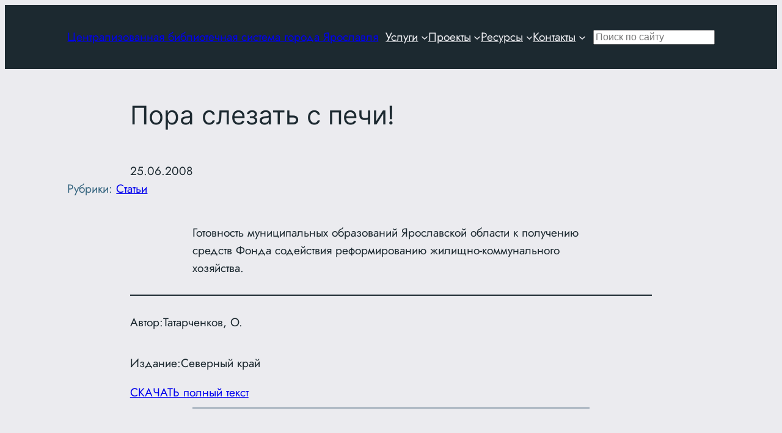

--- FILE ---
content_type: application/javascript
request_url: https://clib.yar.ru/wp-content/plugins/ymc-smart-filter/ymc2/assets/js/frontend/main.min.js?ver=3.5.0
body_size: 14013
content:
var Je=Object.defineProperty;var M=(t,e)=>()=>(t&&(e=t(t=0)),e);var K=(t,e)=>{for(var s in e)Je(t,s,{get:e[s],enumerable:!0})};var ue,$,Y=M(()=>{ue=_ymc_fg_object.path,$=_ymc_fg_object.ajax_url});var S,Z=M(()=>{S={normalize(t){return t.replace(/\//g,".")},addAction(t,e,s=10){wp.hooks.addAction(this.normalize(t),"ymc-filter",e,s)},doAction(t,...e){wp.hooks.doAction(this.normalize(t),...e)},addFilter(t,e,s=10){wp.hooks.addFilter(this.normalize(t),"ymc-filter",e,s)},applyFilters(t,e,...s){return wp.hooks.applyFilters(this.normalize(t),e,...s)}};(!window.ymcHooks||typeof window.ymcHooks.addAction!="function"||typeof window.ymcHooks.doAction!="function")&&(window.ymcHooks=S)});function j(t,e){if(!t||!t.dataset.params)return;let s;try{s=JSON.parse(t.dataset.params)}catch(r){console.error("Error parsing data-params:",r);return}Object.assign(s,e),t.dataset.params=JSON.stringify(s)}function G(t){if(!t||!t.dataset.params)return;let e;try{e=JSON.parse(t.dataset.params)}catch(s){console.error("Error parsing data-params:",s);return}return e}function F(t,e){if(!t||!t.dataset.params)return;let s;try{s=JSON.parse(t.dataset.params)}catch(a){console.error("Error parsing data-params:",a);return}(Array.isArray(e)?e:[e]).forEach(a=>{delete s[a]}),t.dataset.params=JSON.stringify(s)}var J=M(()=>{});function me(t){t.querySelectorAll(".js-pagination-numeric li a").forEach(e=>{e.addEventListener("click",Re(t))})}function Re(t){return function(e){var r;e.preventDefault();let s=1;(r=this.getAttribute("href"))!=null&&r.startsWith("#page")?s=parseInt(this.getAttribute("href").replace("#page=","")):s=parseInt(this.innerText),j(t,{paged:s}),x(t)}}var pe=M(()=>{J();B()});function fe(t){t.querySelector(".js-btn-load-more").addEventListener("click",Ue(t))}function Ue(t){return function(){this.classList.add("button--loading");let e=G(t),s=++e.paged;j(t,{paged:s}),x(t,"append")}}var ye=M(()=>{J();B()});function ee(t,e="replace",s="js-ajax-content",r=null,a=null,c=null,h=null){var i;let g=e==="append"?"beforeend":"afterbegin",l=e==="append"?"preloader--is-load-more":"preloader--is-numeric",p={none:"none",brightness:"brightness(1.4)",contrast:"contrast(1.5)",grayscale:"grayscale(100%)",invert:"invert(100%)",opacity:"opacity(40%)",saturate:"saturate(2)",sepia:"sepia(100%)"},d=r||"dual_arc.svg",n=d.replace(/\.\w+$/,""),o=null;if(typeof ymcHooks!="undefined"){let u=[];h&&u.push(`ymc/grid/preloader_${h}`),u.push("ymc/grid/preloader");for(let v of u)if(o=ymcHooks.applyFilters(v,null),o)break}let m=o||`${ue}/assets/images/preloaders/${d}`,f="";c==="custom_filter"?a&&(a.startsWith("filter:")&&(a=a.replace(/^filter:\s*/i,"")),f=` style="filter: ${a};"`):f=` style="filter: ${p[c]};"`;let y=`
        <div class="preloader ${l}">
            <img src="${m}" alt="preloader"${f}>
        </div>
        <div class="overlay"></div>`;(i=t.querySelector(`.${s}`))==null||i.insertAdjacentHTML(g,y)}function se(t){var e,s;(e=t.querySelector(".preloader"))==null||e.remove(),(s=t.querySelector(".overlay"))==null||s.remove()}var ae=M(()=>{Y()});function he(t){let e={root:null,rootMargin:"0px",threshold:.8};return new IntersectionObserver((s,r)=>{s.forEach(a=>{if(a.isIntersecting){let c=G(t),h=++c.paged;j(t,{paged:h}),x(t,"append"),r.unobserve(a.target)}})},e)}var ge=M(()=>{J();B()});function re(t){return Array.isArray(t)?t.map(e=>re(e)):t!==null&&typeof t=="object"?Object.keys(t).reduce((e,s)=>{let r=ze(s);return e[r]=re(t[s]),e},{}):Ve(t)}function ze(t){return t.replace(/_([a-z])/g,(e,s)=>s.toUpperCase())}function Ve(t){if(typeof t=="string"){let e=t.toLowerCase();if(e==="true")return!0;if(e==="false")return!1;if(!isNaN(t)&&t.trim()!=="")return Number(t)}return t}var ve=M(()=>{});function ne(t,e,s){let r=re(s),{general:a,pagination:c,navigation:h,scrollbar:g,useCustomSettings:l}=r,{autoHeight:p,autoplay:d,autoplayDelay:n,loop:o,centeredSlides:m,slidesPerView:f,spaceBetween:y,mousewheel:i,speed:u,effect:v}=a,L=document.querySelector(`.js-swiper-${t}-${e}`);L&&(h.visible&&L.querySelectorAll(".post-layout_carousel").forEach(w=>{w.classList.add("has-navigation-arrows")}),L.closest(".js-ajax-content").classList.add("posts-carousel"),!l&&new Swiper(L,{grabCursor:!0,spaceBetween:y,centeredSlides:m,autoHeight:p,autoplay:d?{delay:n}:!1,loop:o,slidesPerView:f,mousewheel:i?{invert:!0}:!1,speed:u,effect:v,fadeEffect:v==="fade"?{crossFade:!0}:"",creativeEffect:v==="creative"?{prev:{shadow:!0,translate:[0,0,-400]},next:{translate:["100%",0,0]}}:"",pagination:c.visible?{el:".swiper-pagination",clickable:!0,dynamicBullets:c.dynamicBullets,type:c.type}:!1,navigation:h.visible?{nextEl:".swiper-button-next",prevEl:".swiper-button-prev"}:{enabled:!1},scrollbar:{el:".swiper-scrollbar",draggable:!0,enabled:g.visible}}))}var be=M(()=>{ve()});async function x(t,e="replace"){var d;let s=JSON.parse(t.dataset.params),r=new FormData;r.append("action","get_filtered_posts"),r.append("nonce_code",_ymc_fg_object.getPosts_nonce),r.append("params",JSON.stringify(s)),r.append("filter_id",s.filter_id);let a=t.querySelector(".js-ajax-content");S.doAction("ymc/grid/before_update",t),S.doAction("ymc/grid/before_update_"+s.filter_id,t),S.doAction("ymc/grid/before_update_"+s.filter_id+"_"+s.counter,t);let c=s.preloader_settings.icon+".svg",h=s.preloader_settings.filter_preloader,g=s.preloader_settings.custom_filters_css,l=s.filter_id;c=S.applyFilters("ymc/grid/preloader",c),c=S.applyFilters("ymc/grid/preloader_"+s.filter_id,c),e==="append"?ee(t,"append","js-ajax-content",c,g,h,l):ee(t,"replace","js-ajax-content",c,g,h,l);let p;try{if(p=await fetch($,{method:"POST",body:r}),!p.ok){console.error(`HTTP error: ${p.status}`);return}let n=await p.json();if(!n.success){console.warn("No renderedHTML in response");return}(d=t.querySelector(".pagination"))==null||d.remove();let{rendered_posts:o,rendered_pagination:m,pagination_type:f,found_posts:y,paged:i,max_num_pages:u,posts_count:v,requires_swiper:L,scroll_filter_bar:w,results_text:q,filtered_posts_label:_}=n.data;if(y>0){a.classList.remove("posts-no-found");let b=t.querySelector(".filter-content .js-total-results-found");switch(b||(b=document.createElement("div"),b.className="total-results-found js-total-results-found",a.parentNode.insertBefore(b,a)),s.search!==void 0?b.innerHTML=q?`<span class="number-posts">${y}</span> ${q}`:"":_!=="none"?b.innerHTML=`${_} <span class="number-posts">${y}</span>`:b.innerHTML="",f){case"numeric":if(a.innerHTML=o,m&&(a.insertAdjacentHTML("afterend",m),me(t)),w==="yes"){t.querySelector(".filter-layout").scrollIntoView({behavior:"smooth",block:"start",inline:"start"});let E=t.getBoundingClientRect().top+window.scrollY-30;window.scrollTo({top:E,behavior:"smooth"})}break;case"loadmore":e==="append"?a.insertAdjacentHTML("beforeend",o):a.innerHTML=o,m&&u>i&&(a.insertAdjacentHTML("afterend",m),fe(t));break;case"infinite":e==="append"?a.insertAdjacentHTML("beforeend",o):a.innerHTML=o,u>i&&he(t).observe(a.querySelector(".post-card:last-child"));break;default:a.innerHTML=o;break}L&&await Ye(s)}else{a.classList.add("posts-no-found"),a.innerHTML=o;let b=t.querySelector(".filter-content .js-total-results-found");b&&(b.innerHTML="")}S.doAction("ymc/grid/after_update",n.data,t),S.doAction("ymc/grid/after_update_"+s.filter_id,n.data,t),S.doAction("ymc/grid/after_update_"+s.filter_id+"_"+s.counter,n.data,t)}catch(n){console.error("Error occurred:",n)}finally{se(t),S.doAction("ymc/grid/after_complete",p.status,t),S.doAction("ymc/grid/after_complete_"+s.filter_id,p.status,t),S.doAction("ymc/grid/after_complete_"+s.filter_id+"_"+s.counter,p.status,t)}}async function Ye(t){return new Promise(e=>{if(typeof Swiper!="undefined"){ne(t.filter_id,t.counter,t.carousel_settings),e();return}let s=document.createElement("link");s.rel="stylesheet",s.href=_ymc_fg_object.path+"assets/css/lib/swiper.min.css",document.head.appendChild(s);let r=document.createElement("script");r.src=_ymc_fg_object.path+"assets/js/lib/swiper.min.js",r.onload=()=>{ne(t.filter_id,t.counter,t.carousel_settings),e()},document.body.appendChild(r)})}var B=M(()=>{Y();Z();pe();ye();ae();ge();be()});function P(t){var s;let e=t.querySelector(".js-search-field");if(e){let r=t.querySelector(".js-autocomplete-results");(s=t.querySelector(".js-clear-button"))==null||s.classList.remove("is-visible"),r.classList.remove("is-visible"),r.innerHTML="",e.dataset.postTitle="",e.value=""}}var X=M(()=>{});var R,ce=M(()=>{R=new Set});function U(t,e){let s=e instanceof Map?e:new Map,r=new Set,a=t.dataset.filterId,c=Array.from(t.querySelectorAll("[data-filter-type]")),h=Array.from(document.querySelectorAll(`[data-extra-filter-id="${a}"] [data-filter-type]`)),g=[...c,...h],l=new Map;for(let n of g){let o=n.querySelector("[data-all-terms]");if(!o)continue;let m;try{let f=JSON.parse(o.dataset.allTerms);m=JSON.stringify([...new Set(f)].sort((y,i)=>y-i))}catch(f){console.warn("Parsing error data-all-terms:",f);continue}if(l.has(m)){let f=l.get(m),y=n.closest("[data-extra-filter-id]"),i=f.closest("[data-extra-filter-id]");y&&!i&&l.set(m,n)}else l.set(m,n)}let p={dropdown:n=>{let o=Array.from(n.querySelectorAll('input[type="checkbox"]:not(.js-dropdown-all-checkbox)')).filter(i=>i.checked);if(o.length>0)return o.map(i=>Number(i.dataset.value));let m=s.get(n)||[];if(m.length>0)return m.map(i=>Number(i.value));if(Array.from(s.values()).some(i=>i&&i.length>0))return[];let y=n.querySelector("[data-all-terms]");if(y)try{return JSON.parse(y.dataset.allTerms||"[]").map(Number)}catch(i){console.warn("Invalid data-all-terms:",i)}return[]},default:n=>Array.from(n.querySelectorAll(".filter-button.is-active:not(.js-filter-button-all)")).map(o=>Number(o.dataset.termid)),dependent:n=>{let o=(n.dataset.sequence||"").split(",").map(i=>i.trim()),m={};o.forEach(i=>{let u=n.querySelector(`[data-taxonomy="${i}"]`);if(!u)return;let v=Array.from(u.querySelectorAll(".js-dependent-checkbox:checked")).map(L=>Number(L.value));m[i]=v});let f=[],y=!0;for(let i=0;i<o.length;i++){let u=o[i],v=m[u]||[];y&&v.length>0?f.push(...v):y=!1}if(f.length===0){let i=n.querySelector(`[data-taxonomy="${o[0]}"]`);if(i)try{let u=JSON.parse(i.dataset.allTerms||"[]");f.push(...u.map(Number))}catch(u){console.warn("Parse root data-all-terms error",u)}}return f},range:n=>{let o="";return n.querySelectorAll(".js-tag-values").forEach(m=>{o+=m.dataset.selectedTags+","}),o=o.split(","),o=o.filter(m=>m!==""),o.map(m=>Number(m))},_default:()=>[]};for(let n of l.values()){let m=(p[n.dataset.filterType]||p._default)(n);if(m.length>0)m.forEach(f=>r.add(f));else if(!n.querySelector('.filter-button.is-active:not(.js-filter-button-all), input[type="checkbox"]:checked:not(.js-dropdown-all-checkbox)')){let y=n.querySelector("[data-all-terms]");if(y)try{JSON.parse(y.dataset.allTerms).map(Number).forEach(i=>{r.add(i)})}catch(i){console.warn("Parsing error data-all-terms",i)}}}return Array.from(r)}var te=M(()=>{});function I(t){if(!t)return null;let e=t.closest(".ymc-extra-filter");if(e){let s=e.dataset.extraFilterId;if(s){let r=document.querySelector(`.ymc-filter-${s}`);if(r)return r}}return t.closest(".js-ymc-container")}var W=M(()=>{});var Se={};K(Se,{initDefaultFilter:()=>Ge});function Ge(){document.querySelectorAll('.js-ymc-container [data-filter-type="default"]').forEach(e=>{let s=e.querySelectorAll(".filter-button:not(.js-filter-button-all)"),r=e.querySelectorAll(".filter-button.js-filter-button-all");s.forEach(a=>{a.addEventListener("click",Xe)}),r.forEach(a=>{a.addEventListener("click",We)})})}async function Xe(){let t=this,e=I(t),s=t.closest(".filter"),r=s.querySelectorAll(".filter-button:not(.js-filter-button-all)"),a=s.dataset.selectionMode==="multiple";a?t.classList.toggle("is-active"):(s.querySelectorAll("button.is-active").forEach(g=>g.classList.remove("is-active")),t.classList.add("is-active")),r.forEach(g=>{let l=Number(g.dataset.termid);g.classList.contains("is-active")?R.add(l):R.delete(l)});let c=s.querySelectorAll(".filter-button.is-active:not(.js-filter-button-all)");if(a&&c.length===0){let g=s.querySelector(".js-filter-button-all");if(g){let l=JSON.parse(g.dataset.allTerms).map(Number);r.forEach(p=>{let d=Number(p.dataset.termid);l.includes(d)&&(R.add(d),p.classList.remove("is-active"))})}}let h=s.querySelector(".js-filter-button-all");h&&(s.querySelectorAll(".filter-button.is-active:not(.js-filter-button-all)").length>0?h.classList.remove("is-active"):h.classList.add("is-active")),s.classList.toggle("js-has-selection",s.querySelectorAll("button.is-active:not(.js-filter-button-all)").length>0),P(e),F(e,"search"),j(e,{terms:U(e),paged:1}),await x(e)}async function We(){let t=this,e=I(t),s=t.closest(".filter-buttons"),r=JSON.parse(t.dataset.allTerms).map(Number);s.querySelectorAll(".filter-button:not(.js-filter-button-all)").forEach(c=>{let h=Number(c.dataset.termid);R.delete(h)}),r.forEach(c=>R.add(c)),s.querySelectorAll("button.is-active").forEach(c=>c.classList.remove("is-active")),t.closest(".filter").classList.remove("js-has-selection"),t.classList.add("is-active"),P(e),F(e,"search"),j(e,{terms:U(e),paged:1}),await x(e)}var _e=M(()=>{B();J();X();ce();te();W()});var Le={};K(Le,{initDropdownFilter:()=>Ke});function Ke(){let t=document.querySelectorAll('[data-filter-type="dropdown"]'),e=new Map;function s(n){return Number(n)}function r(n,o,m,f){let y=e.get(n)||[],i=String(m);y.some(u=>u.value===i)||(y.push({value:i,text:f||"",dropdown:o}),e.set(n,y),R.add(s(i)))}function a(n,o){let m=e.get(n)||[],f=String(o),y=m.findIndex(i=>i.value===f);y!==-1&&m.splice(y,1),e.set(n,m),R.delete(s(f))}function c(n,o){let m=e.get(o)||[];m.forEach(({value:f})=>{let y=n.querySelector(`input[data-value="${f}"]`);if(y){y.checked=!0;let i=y.closest(".js-dropdown-item");i&&i.classList.add("is-selected")}}),l(o,m)}function h(n){let o=U(n,e).map(i=>Number(i)),m=[];return n.querySelectorAll('[data-filter-type="dropdown"]').forEach(i=>{(e.get(i)||[]).forEach(v=>{let L=Number(v.value);isNaN(L)||m.push(L)})}),Array.from(new Set([...o,...m]))}function g(n){let o=n.querySelector(".js-dropdown-selected-tags");return o||(o=document.createElement("div"),o.className="filter-dropdown-selected-tags js-dropdown-selected-tags",n.appendChild(o)),o}function l(n,o){if((n.getAttribute("data-selection-mode")||"single")!=="multiple")return;let y=g(n);y.innerHTML="",o.forEach(({value:i,text:u})=>{let v=document.createElement("div");v.className="tag",v.dataset.value=i,v.innerHTML=`${u} <span class="tag__remove" data-value="${i}">\xD7</span>`,y.appendChild(v)})}function p(n){document.querySelectorAll(".ymc-dropdown.open").forEach(o=>{o!==n&&o.classList.remove("open")})}t.forEach(n=>{let o=n,m=n.querySelectorAll(".js-dropdown"),f=n.getAttribute("data-selection-mode")||"single";e.has(o)||e.set(o,[]),Array.from(n.querySelectorAll('input[type="checkbox"]:checked:not(.js-dropdown-all-checkbox)')).forEach(u=>{var q,_;let v=String(u.dataset.value),L=((_=(q=u.closest(".js-dropdown-item"))==null?void 0:q.querySelector(".term-name"))==null?void 0:_.textContent.trim())||"",w=u.closest(".js-dropdown");r(o,w,v,L)}),m.forEach(u=>{let v=u.querySelector(".js-dropdown-selected"),L=u.querySelector(".js-dropdown-label"),w=u.querySelector(".ymc-dropdown__list"),q=v.classList.contains("is-extended");if(f==="multiple"){let _=u.querySelector(".js-dropdown-all"),b;if(!_){_=document.createElement("li"),_.className="ymc-dropdown__item js-dropdown-item js-dropdown-all";let E=_ymc_fg_object.all_dropdown_label;_.innerHTML=`
                    <label class="ymc-dropdown__checkbox">
                        <input type="checkbox" class="js-dropdown-all-checkbox" /> 
                        <span class="checkmark"></span>
                        <span class="ymc-dropdown__checkbox">${E}</span>
                    </label>`;let C=w.querySelector(".ymc-dropdown__close");C?C.insertAdjacentElement("afterend",_):w.insertBefore(_,w.firstChild)}b=_.querySelector(".js-dropdown-all-checkbox");let A=b.cloneNode(!0);b.parentNode.replaceChild(A,b),b=A,b.addEventListener("change",async E=>{E.stopPropagation();let C=I(b),O=e.get(o),N=b.checked;O.length=0,u.querySelectorAll('input[type="checkbox"]:not(.js-dropdown-all-checkbox)').forEach(T=>{T.checked=!1;let k=T.closest(".js-dropdown-item");k&&k.classList.remove("is-selected")}),N?u.querySelectorAll("input[data-value]:not(.js-dropdown-all-checkbox)").forEach(T=>{T.checked=!0;let k=T.closest(".js-dropdown-item");k&&k.classList.add("is-selected");let D=k.textContent.trim();r(o,u,T.dataset.value,D),O.push({value:T.dataset.value,text:D,dropdown:u})}):O.splice(0,O.length),l(o,O),P(C),F(C,"search");let H=h(C);j(C,{terms:H,paged:1}),await x(C)})}if(v.addEventListener("click",_=>{if(_.stopPropagation(),p(u),u.classList.toggle("open")&&q){let A=v.querySelector(".js-dropdown-search");A.readOnly=!1,A.focus()}}),w&&(w.addEventListener("click",_=>{_.target.closest(".dropdown-close-btn")&&(_.stopPropagation(),u.classList.remove("open"))}),w.addEventListener("change",async _=>{var T;let b=_.target.closest('input[type="checkbox"]');if(!b||b.classList.contains("js-dropdown-all-checkbox"))return;let A=b.closest(".js-dropdown-item");if(!A)return;let E=I(b),C=b.getAttribute("data-value"),O=Number(C),N=((T=A.querySelector(".term-name"))==null?void 0:T.textContent.trim())||"",H=e.get(o);if(f==="multiple"){if(A.classList.toggle("is-selected",b.checked),b.checked)r(o,u,C,N);else{a(o,C);let D=H.findIndex(V=>V.value===C);D!==-1&&H.splice(D,1);let Q=u.querySelector(".js-dropdown-all-checkbox");Q&&(Q.checked=!1)}l(o,H),P(E),F(E,"search");let k=h(E);j(E,{terms:k,paged:1}),await x(E)}else{let k=b.checked;w.querySelectorAll(".js-dropdown-item").forEach(V=>{V.classList.remove("is-selected"),V.querySelector('input[type="checkbox"]').checked=!1});let D=H.findIndex(V=>V.dropdown===u);if(D!==-1){let V=H[D].value;a(o,V),H.splice(D,1)}k?(b.checked=!0,A.classList.add("is-selected"),L.textContent=N,r(o,u,C,N),H.push({value:C,text:N,dropdown:u}),q&&(v.querySelector(".js-dropdown-search").value=N)):(L.textContent=u.getAttribute("data-label")||"Select option",q&&(v.querySelector(".js-dropdown-search").value="")),l(o,H),P(E),F(E,"search");let Q=h(E);j(E,{terms:Q,paged:1}),await x(E)}})),q){let O=function(N,H,T=""){u.dataset.page="1",u.dataset.hasMore="true",fetch($,{method:"POST",headers:{"Content-Type":"application/x-www-form-urlencoded"},body:new URLSearchParams({action:"get_filter_search_terms",nonce_code:_ymc_fg_object.getFilterSearchTerms_nonce,taxonomy:N,filter_id:H,query:T})}).then(k=>k.json()).then(k=>{b.style.display="none",w.innerHTML="",k.data.close_btn&&w.insertAdjacentHTML("beforeend",k.data.close_btn),k.data.terms&&w.insertAdjacentHTML("beforeend",k.data.terms),u.dataset.page="1";let D=Number(k.data.terms_count||0);u.dataset.hasMore=D>=10?"true":"false",c(u,o),l(o,e.get(o)||[])}).catch(k=>{b.style.display="none",console.error("AJAX error:",k)})},_=v.querySelector(".js-dropdown-search"),b=v.querySelector(".js-dropdown-loader"),A=v.querySelector(".js-dropdown-clear"),E=_.dataset.taxonomy,C=_.dataset.filterId;if(A&&A.addEventListener("click",function(){_.value="",this.style.display="none",O(E,C)}),_){let N=null;_.addEventListener("input",H=>{let T=H.target.value.toLowerCase();clearTimeout(N),N=setTimeout(()=>{A&&(A.style.display=T.length>=2?"inline-block":"none"),T.length>=2?(b.style.display="inline-block",u.classList.add("open"),O(E,C,T)):T.length===0?O(E,C):b.style.display="none"},300)})}}});let i=g(o);i.dataset.listenerAdded||(i.addEventListener("click",async u=>{if(u.target.classList.contains("tag__remove")){let v=u.target.getAttribute("data-value"),L=Number(v),w=e.get(o),q=w.findIndex(_=>_.value===v);if(q!==-1){let{dropdown:_}=w[q];w.splice(q,1),a(o,v);let b=_.querySelector(`input[data-value="${v}"]`);b&&(b.checked=!1,b.closest(".js-dropdown-item").classList.remove("is-selected")),R.delete(L),l(o,w);let A=I(_);P(A),F(A,"search");let E=h(A);j(A,{terms:E,paged:1}),await x(A)}}}),i.dataset.listenerAdded="true")}),document.addEventListener("click",n=>{n.target.closest(".ymc-dropdown")||document.querySelectorAll(".ymc-dropdown.open").forEach(o=>o.classList.remove("open"))});function d(){document.querySelectorAll(".filter-dropdown .js-dropdown").forEach(i=>{let u=i.querySelector(".ymc-dropdown__list"),v=Number(i.dataset.termCount),L=Number(i.dataset.termThreshold)||40;v<L||u&&(i.dataset.page||(i.dataset.page="1"),i.dataset.hasMore||(i.dataset.hasMore="true"),i.dataset.loading||(i.dataset.loading="false"),u.addEventListener("scroll",async()=>{if(i.dataset.loading==="true"||i.dataset.hasMore==="false"||!(u.scrollTop+u.clientHeight>=u.scrollHeight-40))return;let q=Number(i.dataset.page)+1;i.dataset.loading="true",f(u);let _=await m(i,q,20);y(u),i.dataset.loading="false",_?i.dataset.page=String(q):i.dataset.hasMore="false"}))});async function m(i,u=1,v=20){var A,E,C,O;let L=i.querySelector(".ymc-dropdown__list");if(!L)return!1;let w=((E=(A=i.querySelector(".js-dropdown-search"))==null?void 0:A.dataset)==null?void 0:E.taxonomy)||i.dataset.taxonomy||"",q=((O=(C=i.querySelector(".js-dropdown-search"))==null?void 0:C.dataset)==null?void 0:O.filterId)||i.dataset.filterId||"",_=i.querySelector(".js-dropdown-search"),b=_?_.value.trim():"";try{let N=new URLSearchParams({action:"get_filter_search_terms",nonce_code:_ymc_fg_object.getFilterSearchTerms_nonce,taxonomy:w,filter_id:q,query:b,paged:u,per_page:v}),T=await(await fetch($,{method:"POST",headers:{"Content-Type":"application/x-www-form-urlencoded"},body:N})).json();if(!T.success)return console.warn("fetchDropdownTerms: server returned error",T),!1;if(T.data.close_btn&&(L.querySelector(".ymc-dropdown__close")||L.insertAdjacentHTML("afterbegin",T.data.close_btn)),T.data.terms&&T.data.terms.trim()!==""){L.insertAdjacentHTML("beforeend",T.data.terms);let k=i.closest('[data-filter-type="dropdown"]');if(typeof c=="function"&&k)try{c(i,k)}catch(Q){}let D=Number(T.data.terms_count||0);return!(isNaN(D)||D<v)}else return!1}catch(N){return console.error("fetchDropdownTerms error",N),!1}}function f(i){let u=i.querySelector(".ymc-dropdown__loader");u||(u=document.createElement("li"),u.className="ymc-dropdown__loader",u.textContent=window._ymc_fg_object&&_ymc_fg_object.loadingText?_ymc_fg_object.loadingText:"Loading\u2026",u.style.textAlign="center",u.style.padding="8px 0",i.appendChild(u)),u.style.display="block"}function y(i){let u=i.querySelector(".ymc-dropdown__loader");u&&(u.style.display="none")}}d()}var xe=M(()=>{B();J();X();ce();te();W();Y()});var je={};K(je,{initRangeSliderFilter:()=>Qe});function Qe(){document.querySelectorAll('[data-filter-type="range"]').forEach(e=>{let s=e.querySelector("[data-tags]").dataset.tags,r=e.querySelector("[data-selected-tags]");if(s&&r){s=JSON.parse(s);let a=e.querySelector(".slider-1"),c=e.querySelector(".slider-2"),h=e.querySelector(".range1"),g=e.querySelector(".range2"),l=[],p=e.querySelector(".slider-track"),d=Object.keys(s).length,n=Object.entries(s),o=0;n.sort((f,y)=>!isNaN(Number(f[1]))&&!isNaN(Number(y[1]))?f[1]-y[1]:f[1].localeCompare(y[1]));for(let[f,y]of n)l.push([f,y]);a.setAttribute("max",d-1),c.setAttribute("max",d-1),c.setAttribute("value",d-1),h.textContent=l[0][1],g.textContent=l[d-1][1];let m=a.max;a.addEventListener("input",function(f){parseInt(c.value)-parseInt(a.value)<=o&&(a.value=parseInt(c.value)-o),a.style.zIndex=10,c.style.zIndex=0,h.textContent=l[a.value][1];let y=Number(a.value),i=Number(c.value);r.dataset.selectedTags=we(y,i,l),ie(a,c,m,p)}),c.addEventListener("input",function(f){parseInt(c.value)-parseInt(a.value)<=o&&(c.value=parseInt(a.value)+o),a.style.zIndex=0,c.style.zIndex=10,g.textContent=l[c.value][1];let y=Number(a.value),i=Number(c.value);r.dataset.selectedTags=we(y,i,l),ie(a,c,m,p)}),ie(a,c,m,p)}e.querySelector(".apply-button button").addEventListener("click",async function(a){let c=I(e);P(c),F(c,"search"),j(c,{terms:U(c),paged:1}),await x(c)})})}function ie(t,e,s,r){let a=t.value/s*100,c=e.value/s*100;r.style.background=`linear-gradient(to right, #1F1F1F ${a}% , #1F1F1F ${a}% , #1F1F1F ${c}%, #1F1F1F ${c}%)`}function we(t,e,s){let r="";for(let a=t;a<=e;a++)r+=s[a][0]+",";return r.replace(/,\s*$/,"")}var Ae=M(()=>{B();J();X();te();W()});var qe={};K(qe,{initDatePickerFilter:()=>Ze});function Ze(){document.querySelectorAll(".date-picker-wrapper").forEach(e=>{let s=e.querySelector(".js-dropdown-selected"),r=e.querySelector(".date-picker__dropdown"),a=e.querySelector(".js-date-range"),c=e.querySelectorAll(".js-dropdown-item"),h=e.querySelector(".js-dropdown-close"),g=e.querySelector(".js-btn-cancel"),l=e.querySelector(".js-btn-apply");s.addEventListener("click",()=>{r.classList.toggle("is-open"),s.classList.toggle("is-open")}),c.forEach(p=>{p.addEventListener("change",async d=>{var f,y;let n=I(d.target),o=p.querySelector("input"),m=o.dataset.value;c.forEach(i=>i.classList.remove("is-selected")),p.classList.add("is-selected"),s.textContent=o.value,m==="other_time"?(a.classList.add("is-open"),(f=r.classList)==null||f.remove("is-open")):(y=a.classList)==null||y.remove("is-open"),P(n),F(n,"search"),j(n,{date_filter:{type:m},paged:1}),m!=="other_time"&&await x(n)})}),g&&g.addEventListener("click",p=>{var n;p.stopPropagation(),(n=a.classList)==null||n.remove("is-open"),r.querySelector(".js-dropdown-item").classList.add("is-selected");let d=r.querySelector('input[data-value="all_time"]');d&&(d.checked=!0,s.textContent=d.value,d.dispatchEvent(new Event("change",{bubbles:!0})))}),h&&h.addEventListener("click",p=>{p.stopPropagation(),r.classList.remove("is-open"),s.classList.remove("is-open")}),l&&l.addEventListener("click",async p=>{p.stopPropagation();let d=I(p.target),n=parseInt(e.querySelector('.js-date-range input[name="date_from"]').dataset.timestamp),o=parseInt(e.querySelector('.js-date-range input[name="date_to"]').dataset.timestamp),m=e.querySelector(".notification");o>=n?(m.classList.add("is-hidden"),P(d),F(d,"search"),j(d,{date_filter:{type:"other_time",from:n,to:o},paged:1}),await x(d)):m.classList.remove("is-hidden")}),document.addEventListener("click",p=>{e.contains(p.target)||(r.classList.remove("is-open"),s.classList.remove("is-open"))}),jQuery(".datepicker").datepicker({dateFormat:"M dd, yy",showAnim:"slideDown",monthNamesShort:["Jan","Feb","Mar","Apr","May","Jun","Jul","Aug","Sep","Oct","Nov","Dec"],onSelect:function(p,d){let n=new Date(p).getTime()/1e3,o=d.input[0];o.dataset.timestamp=n}})})}var Te=M(()=>{W();X();J();B()});var Ee={};K(Ee,{initDependentFilter:()=>et});function et(){document.querySelectorAll('[data-filter-type="dependent"]').forEach(e=>{e.addEventListener("change",st),e.addEventListener("click",tt);let s=e.querySelector(".js-apply-button");s&&s.addEventListener("click",async function(r){r.preventDefault();let a=I(e);P(a),F(a,"search"),j(a,{terms:U(a),paged:1}),await x(a)})}),document.addEventListener("click",e=>{e.target.closest(".js-dependent")||document.querySelectorAll(".js-dependent.is-open").forEach(s=>s.classList.remove("is-open"))})}function tt(t){let e=t.target.closest(".js-dependent"),s=t.target.closest(".js-dropdown-close-btn");e&&e.classList.toggle("is-open"),s&&e.classList.remove("is-open")}async function st(t){if(!t.target.classList.contains("js-dependent-checkbox"))return;let e=t.target.closest(".js-dependent"),s=e.dataset.taxonomy,r=e.dataset.mode,a=e.closest(".filter-dependent").dataset.updateMode,c=e.closest(".filter-dependent"),h=c.className.match(/filter-(\d+)/)[1],g=I(e),l=e.querySelector(".js-dropdown-label"),p=`Select ${e.dataset.taxonomyLabel||s}`;if(r==="single")if(e.querySelectorAll(".js-dependent-checkbox").forEach(o=>{o!==t.target&&(o.checked=!1)}),t.target.checked){let o=t.target.closest(".ymc-dependent__checkbox").querySelector(".term-name").textContent;l.textContent=o}else{let o=`Select ${e.dataset.taxonomyLabel||s}`;l.textContent=o}if(r==="multiple"){let o=e.querySelectorAll(".js-dependent-checkbox:checked");if(o.length===0)l.textContent=p;else if(o.length===1){let m=o[0].closest(".ymc-dependent__checkbox").querySelector(".term-name").textContent;l.textContent=m}else l.textContent=`${o.length} selected`}let d=[...e.querySelectorAll(".js-dependent-checkbox:checked")].map(o=>o.value);a==="auto"&&(P(g),F(g,"search"),j(g,{terms:U(g),paged:1}),await x(g));let n={action:"load_dependent_terms",nonce_code:_ymc_fg_object.loadDependentTerms_nonce,payload:JSON.stringify({filter_id:h,taxonomy:s,selected:d})};try{let o=await fetch($,{method:"POST",headers:{"Content-Type":"application/x-www-form-urlencoded"},body:new URLSearchParams(n).toString()});if(o.ok){let m=await o.json();if(m.success&&m.data.html){let f=c.querySelector(".filter-dependent-inner"),y=(c.dataset.sequence||"").split(","),i=y.indexOf(m.data.taxonomy),u=c.dataset.displayAllLevels==="true";y.slice(i+1).forEach(w=>{let q=f.querySelector(`[data-taxonomy="${w}"]`);if(q)if(u){let _=q.querySelector(".ymc-dependent__list");_&&(_.innerHTML='<li class="ymc-dependent__placeholder">No terms available</li>'),q.classList.add("is-disabled"),q.classList.remove("is-open");let b=q.querySelector(".js-dropdown-label"),A=`Select ${q.dataset.taxonomyLabel||w}`;b&&(b.textContent=A)}else q.remove()});let v=f.querySelector(`[data-taxonomy="${m.data.taxonomy}"]`);if(v)v.outerHTML=m.data.html;else{let w=f.querySelector(".js-apply-button");w?w.insertAdjacentHTML("beforebegin",m.data.html):f.insertAdjacentHTML("beforeend",m.data.html)}let L=f.querySelector(`[data-taxonomy="${m.data.taxonomy}"]`);L&&(L.querySelectorAll(".ymc-dependent__item").length>0?L.classList.remove("is-disabled"):L.classList.add("is-disabled"))}}}catch(o){console.error(o)}}var ke=M(()=>{Y();B();J();X();W();te()});var Ce={};K(Ce,{initAlphabeticalFilter:()=>rt});function rt(){console.log("Run initAlphabeticalFilter"),document.querySelectorAll('.js-ymc-container [data-filter-type="alphabetical"]').forEach(e=>{e.querySelectorAll(".filter-alphabetical__btn").forEach(r=>{r.addEventListener("click",ot)})})}async function ot(){let t=this,e=I(t),s=t.dataset.letter;t.closest(".filter-alphabetical").querySelectorAll(".filter-alphabetical__btn").forEach(r=>{r.classList.remove("is-active")}),t.classList.add("is-active"),P(e),F(e,"search"),j(e,{letter:s}),await x(e)}var Me=M(()=>{B();J();X();W()});async function Fe(t){let e=document.querySelectorAll(".js-ymc-container [data-filter-type]"),s=new Set;e.forEach(r=>{let a=r.dataset.filterType;s.add(a)});for(let r of s)switch(r){case"default":let{initDefaultFilter:a}=await Promise.resolve().then(()=>(_e(),Se));a();break;case"dropdown":let{initDropdownFilter:c}=await Promise.resolve().then(()=>(xe(),Le));c();break;case"range":let{initRangeSliderFilter:h}=await Promise.resolve().then(()=>(Ae(),je));h();break;case"date_picker":let{initDatePickerFilter:g}=await Promise.resolve().then(()=>(Te(),qe));g();break;case"dependent":let{initDependentFilter:l}=await Promise.resolve().then(()=>(ke(),Ee));l();break;case"alphabetical":let{initAlphabeticalFilter:p}=await Promise.resolve().then(()=>(Me(),Ce));p();break;default:console.warn(`Unknown filter type: ${r}`)}}Z();var at=!1,Pe=5,nt=400,ct=!1,le=new WeakSet;function z(...t){at&&console.log("[YMC Grid]",...t)}function Ie(t,e){let s=document.querySelectorAll(".js-ymc-container");z(`Containers found: ${s.length}`),s.length&&(s.forEach(r=>{if(!r.dataset.params){z("Skipped container without data-params",r);return}if(le.has(r)){z("The container is already initialized, skipping",r.dataset.filterId||"");return}S.doAction("ymc/grid/cancel_fetch",r),r.dataset.loadingEnabled==="true"?(z("Container initialization",r.dataset.filterId||""),t(r),e(r),le.add(r)):z("Loading for container is disabled",r.dataset.filterId||"")}),ct=!0)}function de(t,e,s=Pe){document.querySelector(".js-ymc-container[data-params]")?Ie(t,e):s>0?(z(`Container not found. Try again. (${Pe-s+1})`),setTimeout(()=>de(t,e,s-1),nt)):console.warn("The container never showed up.")}function it(t,e){new MutationObserver((r,a)=>{let c=document.querySelector(".js-ymc-container[data-params]");c&&!le.has(c)&&(z("Container detected via MutationObserver"),Ie(t,e),a.disconnect())}).observe(document.body,{childList:!0,subtree:!0})}function Ne(t,e){document.readyState==="complete"||document.readyState==="interactive"?(z("DOM is already loaded"),de(t,e)):(z("Waiting for the event DOMContentLoaded"),document.addEventListener("DOMContentLoaded",()=>{de(t,e)})),it(t,e)}B();Z();function oe(t){if(t&&t.dataset.gridStyle==="masonry"){let e=t.dataset.filterId;S.addAction(`ymc/grid/after_update_${e}`,function(s,r){let a=r.querySelector(".js-ajax-content"),c=s.posts_count;a.classList.add("posts-grid--masonry"),lt(a,e,c)})}}function lt(t,e,s){let r=!1,a=s||4,c=20,h=4,g=!1,l=!0,p=!1,d=!1;r=S.applyFilters("ymc/grid/masonry/staticContent",r),r=S.applyFilters("ymc/grid/masonry/staticContent_"+e,r),c=S.applyFilters("ymc/grid/masonry/gutter",c),c=S.applyFilters("ymc/grid/masonry/gutter_"+e,c),h=S.applyFilters("ymc/grid/masonry/maxColumns",h),h=S.applyFilters("ymc/grid/masonry/maxColumns_"+e,h),g=S.applyFilters("ymc/grid/masonry/useMin",g),g=S.applyFilters("ymc/grid/masonry/useMin_"+e,g),l=S.applyFilters("ymc/grid/masonry/useTransform",l),l=S.applyFilters("ymc/grid/masonry/useTransform_"+e,l),p=S.applyFilters("ymc/grid/masonry/animate",p),p=S.applyFilters("ymc/grid/masonry/animate_"+e,p),d=S.applyFilters("ymc/grid/masonry/center",d),d=S.applyFilters("ymc/grid/masonry/center_"+e,d);let n=new MagicGrid({container:t,static:r,items:a,gutter:c,maxColumns:h,useMin:g,useTransform:l,animate:p,center:d});n.onReady(()=>{S.doAction("ymc/grid/masonry/magicGrid_ready",t),S.doAction("ymc/grid/masonry/magicGrid_ready_"+e,t)}),n.onPositionComplete(()=>{S.doAction("ymc/grid/masonry/magicGrid_position_complete",t),S.doAction("ymc/grid/masonry/magicGrid_position_complete_"+e,t)}),n.listen(),n.positionItems()}async function He(){Ne(x,oe)}Y();Z();ae();function De(){S.addAction("ymc/grid/after_update",function(t,e){document.querySelectorAll(".ymc-filter-grids .js-ymc-popup-trigger").forEach(s=>{s.addEventListener("click",dt)})})}async function dt(t){t.preventDefault();let e=document.querySelector("body"),s=this.closest(".js-ymc-container"),r=JSON.parse(s.dataset.params),a=this.closest(".post-card"),c=this.getAttribute("data-grid-id"),h=this.getAttribute("data-post-id"),g=this.getAttribute("data-counter"),l=document.querySelector(`#ymc-popup-${c}`),p=l.querySelector(".js-ymc-popup-wrapper"),d=l.querySelector(".js-ymc-btn-popup-close"),n=l.querySelector(".js-ymc-popup-body"),o=r.preloader_settings.icon+".svg",m=r.preloader_settings.filter_preloader,f=r.preloader_settings.custom_filters_css,y=r.filter_id;if(!l)return;e.style.overflow="hidden",d.addEventListener("click",function(v){l.classList.remove("is-open"),e.style.overflow="auto"}),l.addEventListener("click",function(v){v.target===l&&(l.classList.remove("is-open"),e.style.overflow="auto")});let i=new FormData;i.append("action","get_post_to_popup"),i.append("nonce_code",_ymc_fg_object.getPostToPopup_nonce),i.append("post_id",h),i.append("grid_id",c),i.append("counter",g),n.innerHTML="",o=S.applyFilters("ymc/grid/preloader",o),o=S.applyFilters("ymc/grid/preloader_"+r.filter_id,o),ee(a,"replace","js-grid-item",o,f,m,y),S.doAction("ymc/popup/before_open",l),S.doAction("ymc/popup/before_open_"+r.filter_id,l);let u;try{if(u=await fetch($,{method:"POST",body:i}),!u.ok){console.error(`HTTP error: ${u.status}`);return}let v=await u.json();if(!v.success){console.warn("No renderedHTML in response");return}let{body:L}=v.data;n.innerHTML=L,l.classList.add("is-open"),S.doAction("ymc/popup/after_open",l,L),S.doAction("ymc/popup/after_open_"+r.filter_id,l,L)}catch(v){console.error("Error occurred:",v)}finally{se(a)}}Y();J();B();function $e(){let t=document.querySelectorAll(".js-ymc-container .js-search-field"),e=document.querySelectorAll(".js-ymc-container .js-search-button"),s=document.querySelectorAll(".js-ymc-container .js-clear-button");t&&t.forEach(r=>{r.addEventListener("keydown",vt),r.addEventListener("input",ut(mt,400))}),e&&e.forEach(r=>{r.addEventListener("click",ft)}),s&&s.forEach(r=>{r.addEventListener("click",yt)}),document.addEventListener("click",gt)}function ut(t,e){let s;return function(...r){let a=this;clearTimeout(s),s=setTimeout(()=>t.apply(a,r),e)}}async function mt(t){let e=this.value,s=this.closest(".js-ymc-container"),r=this.closest(".ymc-extra-search"),a=s.querySelector(".js-autocomplete-results"),c=s.querySelector(".js-clear-button"),h=this.dataset.gridId,g=this.dataset.stateAutocomplete,l=this.dataset.searchMode,p=[];if(c.classList.add("is-visible"),g==="no")return;let d=e.trim().replace(/[^\p{L}\p{N}\s\-]/gu,"");if(d.length<3){a.classList.remove("is-visible"),a.innerHTML="",c.classList.remove("is-visible");return}if(l==="filtered")if(r){let o=r.dataset.extraFilterId;p=G(document.querySelector(`.ymc-filter-${o}`)).terms}else p=G(s).terms;let n=new FormData;n.append("action","get_autocomplete_suggestions"),n.append("nonce_code",_ymc_fg_object.getAutocompletePosts_nonce),n.append("keyword",d),n.append("grid_id",h),n.append("terms",JSON.stringify(p));try{let o=await fetch($,{method:"POST",body:n});if(!o.ok){console.error(`HTTP error: ${o.status}`);return}let m=await o.json();if(!m.success){console.warn("No renderedHTML in response");return}let{results:f}=m.data;if(f.length===0){a.classList.remove("is-visible"),a.innerHTML="";return}a.innerHTML=f.map(y=>`<div class="clue-item js-clue-item" data-post-title="${y.title}" data-post-id="${y.id}">
                ${ht(y.context)}
             </div>`).join(""),pt(s),a.classList.add("is-visible")}catch(o){console.error("Error occurred:",o)}finally{}}function pt(t){t.querySelectorAll(".js-autocomplete-results .js-clue-item").forEach(e=>{e.addEventListener("click",async function(s){let r=s.target.closest(".js-clue-item"),a=r.closest(".ymc-extra-search"),c=r.dataset.postTitle;if(!r)return;let h=r.closest(".js-ymc-container"),g=h.querySelector(".js-search-field"),l=h.querySelector(".js-autocomplete-results"),p=h.querySelector(".js-clear-button"),d=document.createElement("div");d.innerHTML=r.innerHTML;let n=d.textContent.trim();if(g.value=n,g.dataset.postTitle=c,l.innerHTML="",l.classList.remove("is-visible"),p.classList.add("is-visible"),a){let o=a.dataset.extraFilterId;h=document.querySelector(`.ymc-filter-${o}`)}j(h,{search:c,paged:1}),await x(h)})})}async function ft(){let t=this.closest(".js-ymc-container"),e=this.closest(".ymc-extra-search"),s=this.closest(".search-form").querySelector(".js-search-field"),r=t.querySelector(".js-autocomplete-results"),a=s.dataset.postTitle;a||(a=s.value);let c=a.trim().replace(/[^\p{L}\p{N}\s\-]/gu,"");if(c.length<3){console.log("Minimum keyword length: 2 characters");return}if(r.classList.remove("is-visible"),r.innerHTML="",s.dataset.postTitle="",e){let h=e.dataset.extraFilterId;t=document.querySelector(`.ymc-filter-${h}`)}j(t,{search:c}),await x(t)}async function yt(){let t=this.closest(".js-ymc-container"),e=this.closest(".ymc-extra-search"),s=this.closest(".search-form").querySelector(".js-search-field"),r=t.querySelector(".js-autocomplete-results");if(this.classList.remove("is-visible"),s.value="",r.classList.remove("is-visible"),r.innerHTML="",s.dataset.postTitle="",e){let a=e.dataset.extraFilterId;t=document.querySelector(`.ymc-filter-${a}`)}F(t,"search"),await x(t)}function ht(t){let e=document.createElement("div");e.innerHTML=t;function s(r){if(r.nodeType===Node.TEXT_NODE&&r.textContent.trim())return r.textContent=r.textContent.replace(/^(\s*)(\S)/,(a,c,h)=>c+h.toUpperCase()),!0;for(let a of r.childNodes)if(s(a))return!0;return!1}return s(e),e.innerHTML}function gt(t){document.querySelectorAll(".filter-posts-search").forEach(s=>{let r=s.querySelector(".js-autocomplete-results");s.contains(t.target)||(r.classList.remove("is-visible"),r.innerHTML="")})}async function vt(t){let e=t.target,s=e.closest(".js-ymc-container"),r=e.closest(".ymc-extra-search"),a=s.querySelector(".js-autocomplete-results"),c=a.querySelectorAll(".js-clue-item"),g=e.dataset.stateAutocomplete!=="no",l=-1;if(g&&c.length&&a.classList.contains("is-visible")){if(c.forEach((d,n)=>{d.classList.contains("is-active")&&(l=n)}),t.key==="ArrowDown")if(t.preventDefault(),l<c.length-1){l>=0&&c[l].classList.remove("is-active");let d=c[l+1];d.classList.add("is-active"),p(e,d)}else{c[l].classList.remove("is-active");let d=c[0];d.classList.add("is-active"),p(e,d)}if(t.key==="ArrowUp")if(t.preventDefault(),l>0){c[l].classList.remove("is-active");let d=c[l-1];d.classList.add("is-active"),p(e,d)}else if(l===0){c[l].classList.remove("is-active");let d=c[c.length-1];d.classList.add("is-active"),p(e,d)}else{let d=c[c.length-1];d.classList.add("is-active"),p(e,d)}}if(t.key==="Enter"){if(t.preventDefault(),g&&a.classList.contains("is-visible")){let n=a.querySelector(".js-clue-item.is-active");if(n){let o=n.dataset.postTitle,m=document.createElement("div");m.innerHTML=n.innerHTML;let f=m.textContent.trim();if(e.value=f,e.dataset.postTitle=o,a.innerHTML="",a.classList.remove("is-visible"),s.querySelector(".js-clear-button").classList.add("is-visible"),r){let i=r.dataset.extraFilterId;s=document.querySelector(`.ymc-filter-${i}`)}j(s,{search:o,paged:1}),await x(s);return}}let d=s.querySelector(".js-search-button");d&&d.click()}t.key==="Escape"&&(a.classList.remove("is-visible"),a.innerHTML="",c.forEach(d=>d.classList.remove("is-active")),e.focus());function p(d,n){let o=document.createElement("div");o.innerHTML=n.innerHTML;let m=o.textContent.trim(),f=n.dataset.postTitle;d.value=m,d.dataset.postTitle=f}}J();B();function Oe(){let t=document.querySelectorAll(".js-ymc-container .js-sort-dropdown");t&&t.forEach(e=>{let s=e.closest(".js-ymc-container"),r=e.closest(".ymc-extra-sort"),a=e.querySelector(".js-sort-dropdown-toggle"),c=e.querySelector(".js-sort-dropdown-menu"),h=e.querySelector(".js-sort-order-input"),g=e.querySelector(".js-selected-value");a.addEventListener("click",function(){e.classList.toggle("dropdown-open")}),c.querySelectorAll(".js-sort-item").forEach(l=>{l.addEventListener("click",async function(){let p=this.getAttribute("data-orderby"),d=this.getAttribute("data-order");if(l.closest(".js-sort-dropdown-menu").querySelectorAll(".js-sort-item").forEach(n=>{n.classList.remove("is-asc","is-desc")}),d==="DESC"?(d="ASC",this.setAttribute("data-order","ASC"),this.classList.add("is-asc"),this.classList.remove("is-desc"),g.classList.add("is-asc"),g.classList.remove("is-desc")):(d="DESC",this.setAttribute("data-order","DESC"),this.classList.add("is-desc"),this.classList.remove("is-asc"),g.classList.add("is-desc"),g.classList.remove("is-asc")),g.textContent=this.textContent,h.value=p,r){let n=r.dataset.extraFilterId;s=document.querySelector(`.ymc-filter-${n}`)}j(s,{order:d,orderby:p,paged:1}),await x(s)})}),document.addEventListener("click",function(l){e.contains(l.target)||e.classList.remove("dropdown-open")})})}Y();function Be(){ymcHooks.addAction("ymc/grid/after_update",function(t,e){e.querySelectorAll(".post-card .js-post-link").forEach(s=>{s.addEventListener("click",()=>{let r=s.dataset.postId;if(!r)return;let a=`ymc_post_view_${r}`,c=Date.now(),h=24*60*60*1e3,g=localStorage.getItem(a);if(g)try{let d=JSON.parse(g);if(d.timestamp&&c-d.timestamp<h)return}catch(d){}localStorage.setItem(a,JSON.stringify({timestamp:c}));let l="action=update_track_view&post_id="+encodeURIComponent(r),p=new Blob([l],{type:"application/x-www-form-urlencoded;charset=UTF-8"});navigator.sendBeacon?navigator.sendBeacon($,p):fetch($,{method:"POST",headers:{"Content-Type":"application/x-www-form-urlencoded"},body:l,keepalive:!0}).then(d=>d.json()).then(d=>{if(d.success&&d.data.views){let n=s.closest(".post-card").querySelector(".js-post-views");n&&(n.textContent=d.data.views)}}).catch(console.error)})})})}document.addEventListener("DOMContentLoaded",()=>{Fe(),He(),De(),$e(),Oe(),oe(),Be()});
